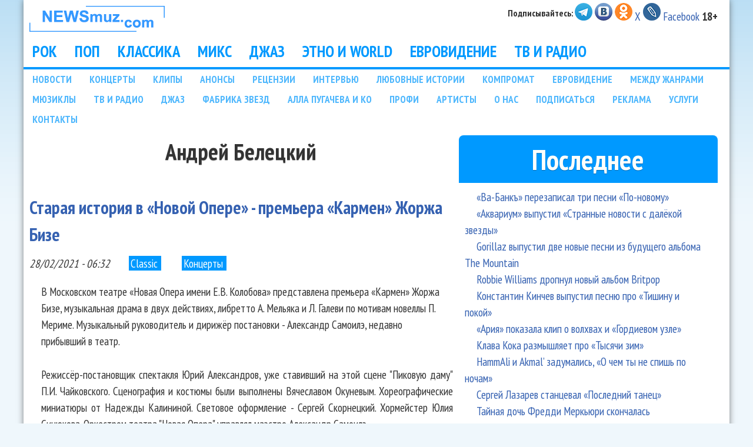

--- FILE ---
content_type: text/html; charset=utf-8
request_url: https://www.newsmuz.com/news/andrey-beleckiy
body_size: 16837
content:
<!DOCTYPE html>
<!--[if lt IE 7]><html class="lt-ie9 lt-ie8 lt-ie7" lang="ru" dir="ltr"><![endif]-->
<!--[if IE 7]><html class="lt-ie9 lt-ie8" lang="ru" dir="ltr"><![endif]-->
<!--[if IE 8]><html class="lt-ie9" lang="ru" dir="ltr"><![endif]-->
<!--[if gt IE 8]><!--><html lang="ru" dir="ltr"><!--<![endif]-->
<head>
<meta charset="utf-8" />
<link rel="shortcut icon" href="https://www.newsmuz.com/i/favicon.ico" type="image/vnd.microsoft.icon" />
<meta name="viewport" content="width=device-width, initial-scale=1" />
<meta name="MobileOptimized" content="width" />
<meta name="HandheldFriendly" content="true" />
<meta name="apple-mobile-web-app-capable" content="yes" />
<meta name="generator" content="Drupal 7 (https://www.drupal.org)" />
<link rel="canonical" href="https://www.newsmuz.com/news/andrey-beleckiy" />
<link rel="shortlink" href="https://www.newsmuz.com/taxonomy/term/2904" />
<meta property="og:site_name" content="Новости музыки и шоу бизнеса NEWSmuz.com" />
<meta property="og:type" content="article" />
<meta property="og:url" content="https://www.newsmuz.com/news/andrey-beleckiy" />
<meta property="og:title" content="Андрей Белецкий" />
<!-- SAPE RTB JS -->
<script
    async="async"
    src="https://cdn-rtb.sape.ru/rtb-b/js/405/2/130405.js"
    type="text/javascript">
</script>
<!-- SAPE RTB END -->
<script type="text/javascript" src="https://code.giraff.io/data/widget-newsmuzcom.js" async></script>
<title>Андрей Белецкий | Новости музыки и шоу бизнеса NEWSmuz.com</title>
<link type="text/css" rel="stylesheet" href="https://www.newsmuz.com/sites/default/files/css/css_xE-rWrJf-fncB6ztZfd2huxqgxu4WO-qwma6Xer30m4.css" media="all" />
<link type="text/css" rel="stylesheet" href="https://www.newsmuz.com/sites/default/files/css/css_TFMvm36qZWYUB9QWC9Dg17dObqbH0WbVFGmj7WwKxVQ.css" media="all" />
<link type="text/css" rel="stylesheet" href="https://www.newsmuz.com/sites/default/files/css/css_6dxETVkZ-Hpxuqn18FFNAll__uPG4B_c1uslY3x0KBI.css" media="all" />
<link type="text/css" rel="stylesheet" href="https://www.newsmuz.com/sites/default/files/css/css_rP5iJ-BWw4FVpOe_fVdjUyvLTPm1N_h8l6xOGKgf73Y.css" media="screen" />
<link type="text/css" rel="stylesheet" href="https://www.newsmuz.com/sites/default/files/css/css_A_Bjr1OZLaoOmBYs5cwXKsnbe13CMMH54erE7R4SHOM.css" media="all" />
<link type="text/css" rel="stylesheet" href="https://www.newsmuz.com/sites/default/files/css/css_VGQf2kLZQvENGpm2GhJw62TSDl8xsQwTRbJEI5HO_dQ.css" media="only screen" />
<link type="text/css" rel="stylesheet" href="https://www.newsmuz.com/sites/default/files/css/css_oqVnrqZfThSF_ULUZ2N24tMe9769cnbC5u-jVqAebDs.css" media="screen" />
<link type="text/css" rel="stylesheet" href="https://www.newsmuz.com/sites/default/files/css/css_4kjUfjTmybmbDrCvPS_ATL1zdeBbBpbjxuvbRfWRoj8.css" media="only screen" />
<link type="text/css" rel="stylesheet" href="//fonts.googleapis.com/css?family=PT+Sans+Narrow:400,700&amp;subset=cyrillic-ext" media="all" />

<!--[if lt IE 8]>
<link type="text/css" rel="stylesheet" href="https://www.newsmuz.com/sites/default/files/css/css_reur1-RX9x2uqDVEJYGn_wdONfl7b1-HQiSiY8o5w3U.css" media="screen" />
<![endif]-->
<script type="text/javascript" src="https://www.newsmuz.com/sites/default/files/js/js_YD9ro0PAqY25gGWrTki6TjRUG8TdokmmxjfqpNNfzVU.js"></script>
<script type="text/javascript" src="https://www.newsmuz.com/sites/default/files/js/js_5eyyqd1-Lx5w-gJAfeM7ZAxC5ESwa_zupyS80-93sUY.js"></script>
<script type="text/javascript" src="https://www.newsmuz.com/sites/default/files/js/js_5JlhunjPX2AcdUhxcgUP_7R-x_MNuoVnjJZu_Z8aAXc.js"></script>
<script type="text/javascript" src="https://www.newsmuz.com/sites/default/files/js/js_bOjt6zaGKW3Ql601Hup9iK7fIzn0qjAbJuy9e8DrGus.js"></script>
<script type="text/javascript">
<!--//--><![CDATA[//><!--
jQuery.extend(Drupal.settings, {"basePath":"\/","pathPrefix":"","setHasJsCookie":0,"ajaxPageState":{"theme":"pixture_reloaded","theme_token":"M9mOwWs5JV8HymrXy47asbf2qpnnEFVyvca7iQqHEA4","js":{"0":1,"misc\/jquery.js":1,"misc\/jquery-extend-3.4.0.js":1,"misc\/jquery-html-prefilter-3.5.0-backport.js":1,"misc\/jquery.once.js":1,"misc\/drupal.js":1,"sites\/all\/modules\/lazyloader\/jquery.lazyloader.js":1,"public:\/\/languages\/ru_clR_US1KdmQ9bfw7QCuwXBv9zWONCutC0Y8eDMmkylo.js":1,"sites\/all\/libraries\/colorbox\/jquery.colorbox-min.js":1,"sites\/all\/modules\/colorbox\/js\/colorbox.js":1,"sites\/all\/modules\/colorbox\/js\/colorbox_load.js":1,"sites\/all\/modules\/colorbox\/js\/colorbox_inline.js":1,"sites\/all\/libraries\/superfish\/sftouchscreen.js":1,"sites\/all\/libraries\/superfish\/jquery.hoverIntent.minified.js":1,"sites\/all\/libraries\/superfish\/sfsmallscreen.js":1,"sites\/all\/libraries\/superfish\/supposition.js":1,"sites\/all\/libraries\/superfish\/superfish.js":1,"sites\/all\/libraries\/superfish\/supersubs.js":1,"sites\/all\/modules\/superfish\/superfish.js":1,"sites\/all\/themes\/adaptivetheme\/at_core\/scripts\/scalefix.js":1},"css":{"modules\/system\/system.base.css":1,"modules\/system\/system.menus.css":1,"modules\/system\/system.messages.css":1,"modules\/system\/system.theme.css":1,"modules\/comment\/comment.css":1,"modules\/field\/theme\/field.css":1,"modules\/node\/node.css":1,"modules\/user\/user.css":1,"sites\/all\/modules\/views\/css\/views.css":1,"sites\/all\/modules\/lazyloader\/lazyloader.css":1,"sites\/all\/modules\/ckeditor\/css\/ckeditor.css":1,"sites\/all\/libraries\/colorbox\/example3\/colorbox.css":1,"sites\/all\/modules\/ctools\/css\/ctools.css":1,"sites\/all\/modules\/panels\/css\/panels.css":1,"modules\/taxonomy\/taxonomy.css":1,"sites\/all\/libraries\/superfish\/css\/superfish.css":1,"sites\/all\/libraries\/superfish\/style\/nm-home.css":1,"sites\/all\/libraries\/superfish\/style\/nm-sec.css":1,"sites\/all\/themes\/adaptivetheme\/at_core\/css\/at.settings.style.headings.css":1,"sites\/all\/themes\/adaptivetheme\/at_core\/css\/at.settings.style.image.css":1,"sites\/all\/themes\/adaptivetheme\/at_core\/css\/at.layout.css":1,"sites\/all\/themes\/pixture_reloaded\/color\/colors.css":1,"sites\/all\/themes\/pixture_reloaded\/css\/pixture_reloaded.css":1,"sites\/all\/themes\/pixture_reloaded\/css\/pixture_reloaded.settings.style.css":1,"public:\/\/adaptivetheme\/pixture_reloaded_files\/pixture_reloaded.responsive.layout.css":1,"public:\/\/adaptivetheme\/pixture_reloaded_files\/pixture_reloaded.fonts.css":1,"public:\/\/adaptivetheme\/pixture_reloaded_files\/pixture_reloaded.responsive.styles.css":1,"\/\/fonts.googleapis.com\/css?family=PT+Sans+Narrow:400,700\u0026subset=cyrillic-ext":1,"public:\/\/adaptivetheme\/pixture_reloaded_files\/pixture_reloaded.lt-ie8.layout.css":1}},"colorbox":{"transition":"elastic","speed":"350","opacity":"0.85","slideshow":true,"slideshowAuto":true,"slideshowSpeed":"4500","slideshowStart":"\u0421\u0442\u0430\u0440\u0442 \u0441\u043b\u0430\u0439\u0434\u0448\u043e\u0443","slideshowStop":"\u041e\u0441\u0442\u0430\u043d\u043e\u0432\u0438\u0442\u044c \u0441\u043b\u0430\u0439\u0434\u0448\u043e\u0443","current":"{current} \u0438\u0437 {total}","previous":"\u00ab \u041f\u0440\u0435\u0434.","next":"\u0421\u043b\u0435\u0434. \u00bb","close":"\u0417\u0430\u043a\u0440\u044b\u0442\u044c","overlayClose":true,"returnFocus":true,"maxWidth":"98%","maxHeight":"98%","initialWidth":"350","initialHeight":"350","fixed":true,"scrolling":true,"mobiledetect":true,"mobiledevicewidth":"480px","file_public_path":"\/sites\/default\/files","specificPagesDefaultValue":"admin*\nimagebrowser*\nimg_assist*\nimce*\nnode\/add\/*\nnode\/*\/edit\nprint\/*\nprintpdf\/*\nsystem\/ajax\nsystem\/ajax\/*"},"views":{"ajax_path":"\/views\/ajax","ajaxViews":{"views_dom_id:e087d9b4e7630f389c2e385e73b6b6f8":{"view_name":"last","view_display_id":"block","view_args":"","view_path":"taxonomy\/term\/2904","view_base_path":null,"view_dom_id":"e087d9b4e7630f389c2e385e73b6b6f8","pager_element":0},"views_dom_id:7d9a02b42e266969ff188da77f3805fc":{"view_name":"news_razd","view_display_id":"block","view_args":"2904","view_path":"taxonomy\/term\/2904","view_base_path":null,"view_dom_id":"7d9a02b42e266969ff188da77f3805fc","pager_element":0}}},"urlIsAjaxTrusted":{"\/views\/ajax":true},"superfish":[{"id":"1","sf":{"animation":{"opacity":"show","height":"show"},"speed":"\u0027fast\u0027","autoArrows":true,"dropShadows":true,"disableHI":false},"plugins":{"touchscreen":{"mode":"useragent_predefined"},"smallscreen":{"mode":"window_width","addSelected":true,"menuClasses":false,"hyperlinkClasses":false,"title":"\u0420\u0430\u0437\u0434\u0435\u043b\u044b"},"supposition":false,"bgiframe":false}},{"id":"2","sf":{"animation":{"opacity":"show","height":"show"},"speed":"\u0027fast\u0027","autoArrows":true,"dropShadows":true,"disableHI":false},"plugins":{"smallscreen":{"mode":"window_width","addSelected":false,"menuClasses":false,"hyperlinkClasses":false,"title":"\u041f\u043e\u0434\u0440\u0430\u0437\u0434\u0435\u043b\u044b"},"supposition":true,"bgiframe":false,"supersubs":{"minWidth":"12","maxWidth":"27","extraWidth":1}}}],"adaptivetheme":{"pixture_reloaded":{"layout_settings":{"bigscreen":"two-sidebars-right","tablet_landscape":"two-sidebars-right-stack","tablet_portrait":"one-col-stack","smalltouch_landscape":"one-col-stack","smalltouch_portrait":"one-col-stack"},"media_query_settings":{"bigscreen":"only screen and (min-width:1025px)","tablet_landscape":"only screen and (min-width:1023px) and (max-width:1024px)","tablet_portrait":"only screen and (min-width:1023px) and (max-width:1024px)","smalltouch_landscape":"@media only screen and (min-width:321px) and (max-width:1022px)","smalltouch_portrait":"@media only screen and (min-width:321px) and (max-width:1022px)"}}},"lazyloader":{"loadImageDelay":"50"}});
//--><!]]>
</script>
<!--[if lt IE 9]>
<script src="https://www.newsmuz.com/sites/all/themes/adaptivetheme/at_core/scripts/html5.js?t8b8vi"></script>
<script src="https://www.newsmuz.com/sites/all/themes/adaptivetheme/at_core/scripts/respond.js?t8b8vi"></script>
<![endif]-->

</head>
<body class="html not-front not-logged-in one-sidebar sidebar-first page-taxonomy page-taxonomy-term page-taxonomy-term- page-taxonomy-term-2904 site-name-hidden atr-7.x-3.x atv-7.x-3.1 lang-ru site-name-новости-музыки-и-шоу-бизнеса-newsmuzcom section-news color-scheme-custom pixture-reloaded bs-l bb-n mb-dd mbp-l rc-8">
  <div id="skip-link" class="nocontent">
    <a href="#main-content" class="element-invisible element-focusable">Перейти к основному содержанию</a>
  </div>
    <div class="texture-overlay">
  <div id="page" class="container page ssc-n ssw-n ssa-l sss-n btc-n btw-b bta-c bts-l ntc-n ntw-b nta-c nts-n ptc-n ptw-b pta-c pts-l">

    <header id="header" class="clearfix" role="banner">
      <div class="header-inner clearfix">

                  <!-- start: Branding -->
          <div id="branding" class="branding-elements clearfix">

                          <div id="logo">
                <a href="/"><img class="site-logo" data-src="https://www.newsmuz.com/i/top.gif" src="https://www.newsmuz.com/sites/all/modules/lazyloader/image_placeholder.gif" alt="Новости музыки и шоу бизнеса NEWSmuz.com" /><noscript><img class="site-logo" src="https://www.newsmuz.com/i/top.gif" alt="Новости музыки и шоу бизнеса NEWSmuz.com" /></noscript></a>              </div>
            
                          <!-- start: Site name and Slogan hgroup -->
              <div id="name-and-slogan" class="element-invisible h-group" id="name-and-slogan">

                                  <h1 id="site-name" class="element-invisible" id="site-name"><a href="/" title="Главная страница">Новости музыки и шоу бизнеса NEWSmuz.com</a></h1>
                
                
              </div><!-- /end #name-and-slogan -->
            
          </div><!-- /end #branding -->
        
        <div class="region region-header"><div class="region-inner clearfix"><div id="block-block-27" class="block block-block no-title odd first last block-count-1 block-region-header block-27" ><div class="block-inner clearfix">  
  
  <div class="block-content content"><noindex><b><sup>&nbsp;Подписывайтесь: </sup></b><a href="https://t.me/newsmuz"><img src="/i/2014/telegram.png"></a> <a href="https://vk.com/newsmuzcom"><img src="/i/2014/vk.png"></a> <a href="https://ok.ru/group/62380783370354"><img src="/i/2014/ok.png" alt="Одноклассники"></a>  <a href="https://x.com/newsmuz">X</a> <a href="https://newsmusic.livejournal.com"><img src="/i/2014/livejournal.png" alt="ЖЖ" border="0"></a> <a href="https://www.facebook.com/newsmuz">Facebook</a> </noindex> <b>18+</b> </div>
  </div></div></div></div>
      </div>

    </header> <!-- /header -->

    <div id="menu-bar" class="nav clearfix"><nav id="block-superfish-1" class="block block-superfish menu-wrapper menu-bar-wrapper clearfix odd first block-count-2 block-region-menu-bar block-1" >  
      <h2 class="element-invisible block-title">Main menu</h2>
  
  <ul id="superfish-1" class="menu sf-menu sf-main-menu sf-horizontal sf-style-nm-home sf-total-items-8 sf-parent-items-0 sf-single-items-8"><li id="menu-823-1" class="first odd sf-item-1 sf-depth-1 sf-no-children"><a href="/rock" title="Новости рока и рок-музыки" class="sf-depth-1">РОК</a></li><li id="menu-824-1" class="middle even sf-item-2 sf-depth-1 sf-no-children"><a href="/pop" title="Новости популярной музыки" class="sf-depth-1">ПОП</a></li><li id="menu-825-1" class="middle odd sf-item-3 sf-depth-1 sf-no-children"><a href="/classic" title="Новости классической музыки и академической музыки" class="sf-depth-1">КЛАССИКА</a></li><li id="menu-826-1" class="middle even sf-item-4 sf-depth-1 sf-no-children"><a href="/music" title="Микс из разных жанров. Новости" class="sf-depth-1">МИКС</a></li><li id="menu-827-1" class="middle odd sf-item-5 sf-depth-1 sf-no-children"><a href="/jazz" title="Новости джаза" class="sf-depth-1">ДЖАЗ</a></li><li id="menu-828-1" class="middle even sf-item-6 sf-depth-1 sf-no-children"><a href="/ethno-world" title="Новости этно и world музыки" class="sf-depth-1">ЭТНО И WORLD</a></li><li id="menu-829-1" class="middle odd sf-item-7 sf-depth-1 sf-no-children"><a href="/newsarchive_59_5.htm" title="Конкурс Евровидение" class="sf-depth-1">ЕВРОВИДЕНИЕ</a></li><li id="menu-830-1" class="last even sf-item-8 sf-depth-1 sf-no-children"><a href="/tv-radio" title="Новости ТВ и радио" class="sf-depth-1">ТВ И РАДИО</a></li></ul>
  </nav><nav id="block-superfish-2" class="block block-superfish menu-wrapper menu-bar-wrapper clearfix even last block-count-3 block-region-menu-bar block-2" >  
      <h2 class="element-invisible block-title">Подразделы</h2>
  
  <ul id="superfish-2" class="menu sf-menu sf-menu-sec-menu sf-horizontal sf-style-nm-sec sf-total-items-22 sf-parent-items-0 sf-single-items-22"><li id="menu-834-2" class="first odd sf-item-1 sf-depth-1 sf-no-children"><a href="/news" title="Новости шоу-бизнеса и музыки" class="sf-depth-1">НОВОСТИ</a></li><li id="menu-835-2" class="middle even sf-item-2 sf-depth-1 sf-no-children"><a href="/show" title="Репортажи с концертов" class="sf-depth-1">КОНЦЕРТЫ</a></li><li id="menu-836-2" class="middle odd sf-item-3 sf-depth-1 sf-no-children"><a href="/clip" title="Музыкальные клипы" class="sf-depth-1">КЛИПЫ</a></li><li id="menu-837-2" class="middle even sf-item-4 sf-depth-1 sf-no-children"><a href="/anonce" title="Анонсы музыки" class="sf-depth-1">АНОНСЫ</a></li><li id="menu-838-2" class="middle odd sf-item-5 sf-depth-1 sf-no-children"><a href="/reviews" title="Рецензии на альбомы" class="sf-depth-1">РЕЦЕНЗИИ</a></li><li id="menu-839-2" class="middle even sf-item-6 sf-depth-1 sf-no-children"><a href="/interview" title="Интервью" class="sf-depth-1">ИНТЕРВЬЮ</a></li><li id="menu-840-2" class="middle odd sf-item-7 sf-depth-1 sf-no-children"><a href="/lovestories" title="Любовные истории в шоу-бизнесе" class="sf-depth-1">ЛЮБОВНЫЕ ИСТОРИИ</a></li><li id="menu-841-2" class="middle even sf-item-8 sf-depth-1 sf-no-children"><a href="/compromat" title="Компромат в шоу-бизнесе" class="sf-depth-1">КОМПРОМАТ</a></li><li id="menu-13858-2" class="middle odd sf-item-9 sf-depth-1 sf-no-children"><a href="/newsarchive_59_5.htm" title="" class="sf-depth-1">ЕВРОВИДЕНИЕ</a></li><li id="menu-842-2" class="middle even sf-item-10 sf-depth-1 sf-no-children"><a href="/other" title="Музыка любых жанров" class="sf-depth-1">МЕЖДУ ЖАНРАМИ</a></li><li id="menu-843-2" class="middle odd sf-item-11 sf-depth-1 sf-no-children"><a href="/musical" title="Мюзиклы" class="sf-depth-1">МЮЗИКЛЫ</a></li><li id="menu-13857-2" class="middle even sf-item-12 sf-depth-1 sf-no-children"><a href="/tv-radio" title="" class="sf-depth-1">ТВ И РАДИО</a></li><li id="menu-13859-2" class="middle odd sf-item-13 sf-depth-1 sf-no-children"><a href="/jazz" title="" class="sf-depth-1">ДЖАЗ</a></li><li id="menu-844-2" class="middle even sf-item-14 sf-depth-1 sf-no-children"><a href="/fabrika-zvezd" title="Фабрика звезд" class="sf-depth-1">ФАБРИКА ЗВЕЗД</a></li><li id="menu-845-2" class="middle odd sf-item-15 sf-depth-1 sf-no-children"><a href="/alla-pugacheva" title="Алла Пугачева и Компания" class="sf-depth-1">АЛЛА ПУГАЧЕВА И КО</a></li><li id="menu-3013-2" class="middle even sf-item-16 sf-depth-1 sf-no-children"><a href="/profi" title="Профессиональные музыкальные новости" class="sf-depth-1">ПРОФИ</a></li><li id="menu-1238-2" class="middle odd sf-item-17 sf-depth-1 sf-no-children"><a href="/artist" title="Новости по артистам" class="sf-depth-1">АРТИСТЫ</a></li><li id="menu-1240-2" class="middle even sf-item-18 sf-depth-1 sf-no-children"><a href="/about" title="О NEWSmuz.com" class="sf-depth-1">О НАС</a></li><li id="menu-1239-2" class="middle odd sf-item-19 sf-depth-1 sf-no-children"><a href="/podpiska" title="Подписка на новости шоу-бизнеса" class="sf-depth-1">ПОДПИСАТЬСЯ</a></li><li id="menu-1241-2" class="middle even sf-item-20 sf-depth-1 sf-no-children"><a href="/reklama" title="Реклама на NEWSmuz.com" class="sf-depth-1">РЕКЛАМА</a></li><li id="menu-10672-2" class="middle odd sf-item-21 sf-depth-1 sf-no-children"><a href="/uslugi" title="" class="sf-depth-1">УСЛУГИ</a></li><li id="menu-1249-2" class="last even sf-item-22 sf-depth-1 sf-no-children"><a href="/contacts" title="Контакты" class="sf-depth-1">КОНТАКТЫ</a></li></ul>
  </nav></div>
    <!-- Messages and Help -->
        
    <!-- Breadcrumbs -->
    
    
    <!-- Three column 3x33 Gpanel -->
    
    <div id="columns">
      <div class="columns-inner clearfix">

        <div id="content-column">
          <div class="content-inner">

            
            <section id="main-content" role="main">

                                            <header id="main-content-header" class="clearfix">

                                      <h1 id="page-title">Андрей Белецкий</h1>
                  
                  
                </header>
                                                          <div id="content">
                  <div id="block-block-41" class="block block-block no-title odd first last block-count-4 block-region-content block-41" >  
  
  <!-- SAPE RTB DIV 600x340 -->
<div id="SRTB_734547"></div>
<!-- SAPE RTB END -->
  </div><div class="term-listing-heading"></div><div class="view view-full view-id-full view-display-id-block view-dom-id-92b2055cc98e0a391c2439e6018ab416">
        
  
  
      <div class="view-content">
        <div class="views-row views-row-1 views-row-odd views-row-first views-row-last">
      
  <div class="views-field views-field-title-1">        <h2 class="field-content"><a href="/news/classic-mix/staraya-istoriya-v-novoy-opere-premera-karmen-zhorzha-bize-46038">Старая история в «Новой Опере» - премьера «Кармен» Жоржа Бизе</a></h2>  </div>  
  <span class="views-field views-field-created">        <em class="field-content">28/02/2021 - 06:32</em>  </span>      &nbsp;  
  <span class="views-field views-field-field-razdel-news">        <span class="field-content"><a href="/classic">Classic</a></span>  </span>      &nbsp;  
  <span class="views-field views-field-field-podrazdel">        <span class="field-content"><a href="/show">Концерты</a></span>  </span>  
  <div class="views-field views-field-field-teaser">        <div class="field-content">В Московском театре «Новая Опера имени Е.В. Колобова» представлена премьера «Кармен» Жоржа Бизе, музыкальная драма в двух действиях, либретто А. Мельяка и Л. Галеви по мотивам новеллы П. Мериме. Музыкальный руководитель и дирижёр постановки - Александр Самоилэ, недавно прибывший в театр.</div>  </div>  
  <div class="views-field views-field-body">        <div class="field-content"><p>Режиссёр-постановщик спектакля Юрий Александров, уже ставивший на этой сцене "Пиковую даму" П.И. Чайковского. Сценография и костюмы были выполнены Вячеславом Окуневым. Хореографические миниатюры от Надежды Калининой. Световое оформление - Сергей Скорнецкий. Хормейстер Юлия Синюкова. Оркестром театра "Новая Опера" управлял маэстро Александр Самоилэ.

<p><DIV class=box_foto align=center><a href="https://showbi.ru/upload/2021/02/28/20210228162934-373a59e4.jpg" class="colorbox-load" title="Александр Самоилэ"><img src="https://showbi.ru/upload/2021/02/28/20210228162934-373a59e4.jpg" alt="Александр Самоилэ"></a><BR><STRONG>Александр Самоилэ</STRONG></DIV>

<p>Премьере предшествовала пиар-кампания в СМИ, которой активно пользовался маэстро Александр Самоилэ, пытаясь расставить значимые акценты в предстоящем спектакле. Из публикаций маэстро мы узнали, что эта постановка "Кармен" для него уже седьмая или восьмая, и просто дирижировать ему неинтересно. По словам маэстро, свою сверхзадачу он видит в совмещении Испании с Францией. Нам, зрителям, такого рода приём известен из практики в русской культуре: смешение французского с нижегородским.

<p><DIV class=box_foto align=center><a href="https://showbi.ru/upload/2021/02/28/20210228162941-26a3fea4.jpg" class="colorbox-load" title="«Кармен»"><img src="https://showbi.ru/upload/2021/02/28/20210228162941-26a3fea4.jpg" alt="«Кармен»"></a><BR><STRONG>«Кармен»</STRONG></DIV>
<p>Далее маэстро Александр Самоилэ поясняет, что Жорж Бизе - француз, и в его музыке присутствует всё это изящество, charmant ("очаровательно"). При этом, продолжает маэстро, сама Кармен - не просто испанка, а и цыганка. Это же, утверждает маэстро, коррида и бушующие со страшной силой эмоции! И все эти инфернальные, буйные, кровожадные порывы гораздо ближе человеческой психологии, по мнению маэстро.  Публика, по словам маэстро, конечно, очень любит  красное: кровь, ревность, убийства. Свою сверхзадачу маэстро определил как взгляд на Испанию через призму композитора-француза. Сохранить французскую сдержанную страсть в испанской трагедии - вот наша задача, - заключил маэстро Александр Самоилэ.

<p><DIV class=box_foto align=center><a href="https://showbi.ru/upload/2021/02/28/20210228162933-171854ef.jpg" class="colorbox-load" title="Кармен (Анастасия Лепешинская)"><img src="https://showbi.ru/upload/2021/02/28/20210228162933-171854ef.jpg" alt="Кармен (Анастасия Лепешинская)"></a><BR><STRONG>Кармен (Анастасия Лепешинская)</STRONG></DIV>
<p>Режиссёр-постановщик Юрий Александров определил свою творческую задачу как новое прочтение, переосмысление извечных проблем. Меня всегда интересует, говорит он, что у человека внутри. Новую постановку маэстро определил как спектакль-сюиту о любви и смерти. Раскрытию этих смыслов подчинены пластические и танцевальные эпизоды, а также декорации великого и неповторимого Гауди, добавил маэстро.

<p><DIV class=box_foto align=center><a href="https://showbi.ru/upload/2021/02/28/20210228162940-c42bf87b.jpg" class="colorbox-load" title="Кармен (Анастасия Лепешинская), Хозе (Михаил Губский)"><img src="https://showbi.ru/upload/2021/02/28/20210228162940-c42bf87b.jpg" alt="Кармен (Анастасия Лепешинская), Хозе (Михаил Губский)"></a><BR><STRONG>Кармен (Анастасия Лепешинская), Хозе (Михаил Губский)</STRONG></DIV>
<p>Творческий замысел предстояло воплотить на сцене артистам театра "Новая Опера имени Е.В. Колобова". В титульной партии Кармен предстала сопрано Анастасия Лепешинская. Её героиня, дерзкая, вероломная, беспощадная, холодная, не вызывает эмоций сочувствия, сострадания, восхищения, хотя и собой хороша, и танцует прекрасно, и голос, меццо-сопрано красивого, бархатного тембра. Как говорит Юрий Александров, Кармен - бандерша, ... хищница, вышедшая на охоту. ... Взаимоотношения Хозе и Кармен, которые часто называют красивым словом "страсть", грубы, циничны и предсказуемы, со слов маэстро. Такой предстала Кармен на сцене театра "Новая Опера" в исполнении Анастасии Лепешинской.

<p><DIV class=box_foto align=center><a href="https://showbi.ru/upload/2021/02/28/20210228162937-09821bfc.jpg" class="colorbox-load" title="Кармен (Анастасия Лепешинская), Эскамильо (Анджей Белецкий)"><img src="https://showbi.ru/upload/2021/02/28/20210228162937-09821bfc.jpg" alt="Кармен (Анастасия Лепешинская), Эскамильо (Анджей Белецкий)"></a><BR><STRONG>Кармен (Анастасия Лепешинская), Эскамильо (Анджей Белецкий)</STRONG></DIV>
<p>Кто будет противовесом Кармен? Может, Микаэла? Эту партию исполнила сопрано Екатерина Петрова, став "светлым лучом в тёмном царстве" бандитского дна, в которое угодил несчастный, наивный, набожный Хозе. Их встреча, как утверждает режиссёр-постановщик Юрий Александров, нужна была композитору, чтобы противопоставить чистоту и невинность этой прелестной девочки - Кармен и её окружению. 

<p><DIV class=box_foto align=center><a href="https://showbi.ru/upload/2021/02/28/20210228162935-df6d719b.jpg" class="colorbox-load" title="Микаэла (Екатерина Петрова)"><img src="https://showbi.ru/upload/2021/02/28/20210228162935-df6d719b.jpg" alt="Микаэла (Екатерина Петрова)"></a><BR><STRONG>Микаэла (Екатерина Петрова)</STRONG></DIV>
<p>Исполнение партии Микаэлы сопрано Екатериной Петровой расширило рамки, очерченные режиссёром-постановщиком. Так, во втором действии в стане контрабандистов появляется Микаэла, чтобы спасти Хозе. В её страстном монологе звучат слова, обращённые к Богу: "Боже милосердный, помилуй и от беды спаси его".  Героине трудно свой страх побороть, но она полна решимости всё преодолеть. "Молю, дай силы мне, Господь!", - поёт Микаэла. И далее - "Боже милосердный, помилуй и от беды спаси его, молю тебя, Боже мой! ...Я молю тебя, Бог мой!" Это моление о спасении Хозе произвело глубокое впечатление, покорив публику искренностью и достоверностью чувства. Вся сцена живо напомнила библейскую историю в Гефсиманском саду, именуемую во Всемирной истории "Моление о чаше". Смысловой и эмоциональный эпицентр оперы на этот раз был здесь! Конец арии зал встретил абсолютной, ничем не колебимой тишиной. Такое бывает, но очень редко. И только потом последовал мощный взрыв аплодисментов.
<p><DIV class=box_foto align=center><a href="https://showbi.ru/upload/2021/02/28/20210228162942-796468f4.jpg" class="colorbox-load" title="Кармен и Хозе"><img src="https://showbi.ru/upload/2021/02/28/20210228162942-796468f4.jpg" alt="Кармен и Хозе"></a><BR><STRONG>Кармен и Хозе</STRONG></DIV>
<p>Мужские партии, а это Хозе - Михаил Губский и Эскамильо - Андрей Белецкий, были исполнены вполне достойно и соответствовали характерам исполняемых персонажей. В конце оперы несчастный облик Хозе вызывал чувство сострадания и даже больше, чем убиенная Кармен.

<p><DIV class=box_foto align=center><a href="https://showbi.ru/upload/2021/02/28/20210228162942-8f7c8999.jpg" class="colorbox-load" title="Хозе и Эскамильо"><img src="https://showbi.ru/upload/2021/02/28/20210228162942-8f7c8999.jpg" alt="Хозе и Эскамильо"></a><BR><STRONG>Хозе и Эскамильо</STRONG></DIV>
<p>В массовых сценах, по достоверным сведениям, одновременно участвовало до 60 человек, что создавало впечатление перенаселённости скромного сценического пространства.

<p><DIV class=box_foto align=center><a href="https://showbi.ru/upload/2021/02/28/20210228162936-26660cee.jpg" class="colorbox-load" title="«Кармен»"><img src="https://showbi.ru/upload/2021/02/28/20210228162936-26660cee.jpg" alt="«Кармен»"></a><BR><STRONG>«Кармен»</STRONG></DIV>
<p>Костюмы не сочетались с изысканным стилем декораций Антонио Гауди. Пожалуй, только балетная пара, ОН и ОНА, гармонично вписывались в это пространство.

<p><DIV class=box_foto align=center><a href="https://showbi.ru/upload/2021/02/28/20210228162939-343d9836.jpg" class="colorbox-load" title="ОН и ОНА"><img src="https://showbi.ru/upload/2021/02/28/20210228162939-343d9836.jpg" alt="ОН и ОНА"></a><BR><STRONG>ОН и ОНА</STRONG></DIV>
<p>Таким предстал переосмысленный спектакль, опера "Кармен" Жоржа Бизе на сцене театра "Новая Опера имени Е.В. Колобова".
<p><b>Людмила КРАСНОВА</b>
  
 

   




 
  


</div>  </div>  
  <div class="views-field views-field-field-tags">    <span class="views-label views-label-field-tags">Быстрый поиск: </span>    <div class="field-content"><a href="/news/lyudmila-krasnova">Людмила Краснова</a>, <a href="/news/novaya-opera">Новая опера</a>, <a href="/news/ekaterina-petrova">Екатерина Петрова</a>, <a href="/news/mihail-gubskiy">Михаил Губский</a>, <a href="/news/andrey-beleckiy" class="active">Андрей Белецкий</a></div>  </div>  </div>
    </div>
  
  
  
  
  
  
</div>                </div>
              

              <!-- Feed icons (RSS, Atom icons etc -->
              
            </section> <!-- /main-content -->

            
          </div>
        </div> <!-- /content-column -->

        <div class="region region-sidebar-first sidebar"><div class="region-inner clearfix"><section id="block-views-last-block" class="block block-views odd first block-count-5 block-region-sidebar-first block-last-block" ><div class="block-inner clearfix">  
      <h2 class="block-title">Последнее</h2>
  
  <div class="block-content content"><div class="view view-last view-id-last view-display-id-block view-dom-id-e087d9b4e7630f389c2e385e73b6b6f8">
        
  
  
      <div class="view-content">
        <div class="views-row views-row-1 views-row-odd views-row-first">
      
  <span class="views-field views-field-title">        <span class="field-content news-list"><a href="/news/rock/va-bank-perezapisal-tri-pesni-po-novomu-51477">«Ва-Банкъ» перезаписал три песни «По-новому»</a></span>  </span>  </div>
  <div class="views-row views-row-2 views-row-even">
      
  <span class="views-field views-field-title">        <span class="field-content news-list"><a href="/news/rock/akvarium-vypustil-strannye-novosti-s-dalyokoy-zvezdy-51474">«Аквариум» выпустил «Странные новости с далёкой звезды»</a></span>  </span>  </div>
  <div class="views-row views-row-3 views-row-odd">
      
  <span class="views-field views-field-title">        <span class="field-content news-list"><a href="/news/pop/gorillaz-vypustil-dve-novye-pesni-iz-budushchego-alboma-mountain-51473">Gorillaz выпустил две новые песни из будущего альбома The Mountain</a></span>  </span>  </div>
  <div class="views-row views-row-4 views-row-even">
      
  <span class="views-field views-field-title">        <span class="field-content news-list"><a href="/news/pop/robbie-williams-dropnul-novyy-albom-britpop-51472">Robbie Williams дропнул новый альбом Britpop</a></span>  </span>  </div>
  <div class="views-row views-row-5 views-row-odd">
      
  <span class="views-field views-field-title">        <span class="field-content news-list"><a href="/news/rock/konstantin-kinchev-vypustil-pesnyu-pro-tishinu-i-pokoy-51471">Константин Кинчев выпустил песню про «Тишину и покой»</a></span>  </span>  </div>
  <div class="views-row views-row-6 views-row-even">
      
  <span class="views-field views-field-title">        <span class="field-content news-list"><a href="/news/rock/ariya-pokazala-klip-o-volhvah-i-gordievom-uzle-51470">«Ария» показала клип о волхвах и «Гордиевом узле»</a></span>  </span>  </div>
  <div class="views-row views-row-7 views-row-odd">
      
  <span class="views-field views-field-title">        <span class="field-content news-list"><a href="/news/pop/klava-koka-razmyshlyaet-pro-tysyachi-zim-51469">Клава Кока размышляет про «Тысячи зим»</a></span>  </span>  </div>
  <div class="views-row views-row-8 views-row-even">
      
  <span class="views-field views-field-title">        <span class="field-content news-list"><a href="/news/pop/hammali-i-akmal-zadumalis-o-chem-ty-ne-spish-po-nocham-51468">HammAli и Akmal’ задумались, «О чем ты не спишь по ночам»</a></span>  </span>  </div>
  <div class="views-row views-row-9 views-row-odd">
      
  <span class="views-field views-field-title">        <span class="field-content news-list"><a href="/news/pop/sergey-lazarev-stanceval-posledniy-tanec-51466">Сергей Лазарев станцевал «Последний танец»</a></span>  </span>  </div>
  <div class="views-row views-row-10 views-row-even">
      
  <span class="views-field views-field-title">        <span class="field-content news-list"><a href="/news/rock/taynaya-doch-freddi-merkyuri-skonchalas-51465">Тайная дочь Фредди Меркьюри скончалась</a></span>  </span>  </div>
  <div class="views-row views-row-11 views-row-odd">
      
  <span class="views-field views-field-title">        <span class="field-content news-list"><a href="/news/pop/rossiyane-na-novyy-god-slushali-bastu-zivert-i-dmitrienko-51464">Россияне на Новый год слушали Басту, Zivert и Дмитриенко</a></span>  </span>  </div>
  <div class="views-row views-row-12 views-row-even">
      
  <span class="views-field views-field-title">        <span class="field-content news-list"><a href="/news/pop/jony-prodal-vse-eksponaty-svoey-vystavke-i-otdal-dengi-fondu-habenskogo-51463">Jony продал все экспонаты своей выставке, и отдал деньги фонду Хабенского</a></span>  </span>  </div>
  <div class="views-row views-row-13 views-row-odd">
      
  <span class="views-field views-field-title">        <span class="field-content news-list"><a href="/news/rock/sting-vyplatil-800-tys-muzykantam-police-no-hotyat-eshche-51462">Sting выплатил $800 тыс музыкантам The Police, но они хотят еще</a></span>  </span>  </div>
  <div class="views-row views-row-14 views-row-even">
      
  <span class="views-field views-field-title">        <span class="field-content news-list"><a href="/news/rock/sebastyan-bah-nastaivaet-na-tom-chto-ego-priglashali-pet-v-motley-crue-51461">Себастьян Бах настаивает на том, что его приглашали петь в Motley Crue</a></span>  </span>  </div>
  <div class="views-row views-row-15 views-row-odd">
      
  <span class="views-field views-field-title">        <span class="field-content news-list"><a href="/news/pop/bts-obyavila-o-grandioznom-mirovom-ture-51460">BTS объявила о грандиозном мировом туре</a></span>  </span>  </div>
  <div class="views-row views-row-16 views-row-even">
      
  <span class="views-field views-field-title">        <span class="field-content news-list"><a href="/news/mix/bandcamp-zapretil-zagruzku-muzyki-ot-ii-51459">Bandcamp запретил загрузку музыки от ИИ</a></span>  </span>  </div>
  <div class="views-row views-row-17 views-row-odd">
      
  <span class="views-field views-field-title">        <span class="field-content news-list"><a href="/news/pop/seville-i-lyriq-pozdravili-radio-enerdzhi-s-obnovleniem-51456">Seville и Lyriq поздравили Радио Энерджи с обновлением</a></span>  </span>  </div>
  <div class="views-row views-row-18 views-row-even">
      
  <span class="views-field views-field-title">        <span class="field-content news-list"><a href="/news/mix/bolshinstvo-molodyh-lyudey-slushayut-muzyku-sozdannuyu-ii-51455">Большинство молодых людей слушают музыку, созданную ИИ</a></span>  </span>  </div>
  <div class="views-row views-row-19 views-row-odd">
      
  <span class="views-field views-field-title">        <span class="field-content news-list"><a href="/news/rock/ddt-perevypustil-albom-aktrisa-vesna-51454">ДДТ перевыпустил альбом «Актриса Весна»</a></span>  </span>  </div>
  <div class="views-row views-row-20 views-row-even views-row-last">
      
  <span class="views-field views-field-title">        <span class="field-content news-list"><a href="/news/pop/hulio-iglesiasa-obvinili-v-domogatelstvah-51453">Хулио Иглесиаса обвинили в домогательствах</a></span>  </span>  </div>
    </div>
  
  
  
  
  
  
</div></div>
  </div></section><section id="block-views-news-razd-block" class="block block-views even last block-count-6 block-region-sidebar-first block-news-razd-block" ><div class="block-inner clearfix">  
      <h2 class="block-title">Новое</h2>
  
  <div class="block-content content"><div class="view view-news-razd view-id-news_razd view-display-id-block view-dom-id-7d9a02b42e266969ff188da77f3805fc">
        
  
  
      <div class="view-content">
      <table  class="views-table cols-0">
       <tbody>
          <tr  class="odd views-row-first views-row-last">
                  <td  class="views-field views-field-field-news-image-prev news-image-prev">
            <a href="/news/classic-mix/staraya-istoriya-v-novoy-opere-premera-karmen-zhorzha-bize-46038"><img class="image-style-none" data-src="https://www.newsmuz.com/sites/default/files/_prev/articlecat_icons/newopera.jpg" src="https://www.newsmuz.com/sites/all/modules/lazyloader/image_placeholder.gif" width="60" height="80" alt="" /><noscript><img class="image-style-none" src="https://www.newsmuz.com/sites/default/files/_prev/articlecat_icons/newopera.jpg" width="60" height="80" alt="" /></noscript></a>          </td>
                  <td  class="views-field views-field-title news-list">
            <a href="/news/classic-mix/staraya-istoriya-v-novoy-opere-premera-karmen-zhorzha-bize-46038">Старая история в «Новой Опере» - премьера «Кармен» Жоржа Бизе</a>          </td>
              </tr>
      </tbody>
</table>
    </div>
  
  
  
  
  
  
</div></div>
  </div></section></div></div>        
      </div>
    </div> <!-- /columns -->

    
    <!-- four-4x25 Gpanel -->
          <div class="at-panel gpanel panel-display four-4x25 clearfix">
        <div class="panel-row row-1 clearfix">
                    <div class="region region-four-second"><div class="region-inner clearfix"><section id="block-views-blogi-block" class="block block-views odd first block-count-7 block-region-four-second block-blogi-block" ><div class="block-inner clearfix">  
      <h2 class="block-title">Блоги</h2>
  
  <div class="block-content content"><div class="view view-blogi view-id-blogi view-display-id-block view-dom-id-f1fce52635bcbf7e0f9123092287a72e">
        
  
  
      <div class="view-content">
      <table  class="views-table cols-0">
       <tbody>
          <tr  class="odd views-row-first">
                  <td  class="views-field views-field-title">
            <a href="/content/alexard/izvestnye-inostrannye-gruppy-obyavili-o-vozvrashchenii-v-rossiyu-v-2026-godu-51427">Известные иностранные группы объявили о...</a> <em><em class="placeholder">2 недели 4 дня</em> назад</em> <em><span class="username" rel="author">alexard</span></em>          </td>
                  <td  class="views-field views-field-field-avatar views-align-right">
            <a href="/users/alexard"><img class="image-style-thumbnail" data-src="https://www.newsmuz.com/sites/default/files/styles/thumbnail/public/avatar/users/2017/13837/7qgvohhh6ru.jpg?itok=b1IlzP-B" src="https://www.newsmuz.com/sites/all/modules/lazyloader/image_placeholder.gif" width="100" height="100" alt="" /><noscript><img class="image-style-thumbnail" src="https://www.newsmuz.com/sites/default/files/styles/thumbnail/public/avatar/users/2017/13837/7qgvohhh6ru.jpg?itok=b1IlzP-B" width="100" height="100" alt="" /></noscript></a>          </td>
              </tr>
          <tr  class="even">
                  <td  class="views-field views-field-title">
            <a href="/content/alexard/vboc-predstavili-novyy-singl-51426">V.B.O.C. представили новый сингл</a> <em><em class="placeholder">2 недели 5 дней</em> назад</em> <em><span class="username" rel="author">alexard</span></em>          </td>
                  <td  class="views-field views-field-field-avatar views-align-right">
            <a href="/users/alexard"><img class="image-style-thumbnail" data-src="https://www.newsmuz.com/sites/default/files/styles/thumbnail/public/avatar/users/2017/13837/7qgvohhh6ru.jpg?itok=b1IlzP-B" src="https://www.newsmuz.com/sites/all/modules/lazyloader/image_placeholder.gif" width="100" height="100" alt="" /><noscript><img class="image-style-thumbnail" src="https://www.newsmuz.com/sites/default/files/styles/thumbnail/public/avatar/users/2017/13837/7qgvohhh6ru.jpg?itok=b1IlzP-B" width="100" height="100" alt="" /></noscript></a>          </td>
              </tr>
          <tr  class="odd">
                  <td  class="views-field views-field-title">
            <a href="/content/alexard/age-rage-predstavili-cover-albom-51400">Age of Rage представили Cover-альбом</a> <em><em class="placeholder">3 недели 3 дня</em> назад</em> <em><span class="username" rel="author">alexard</span></em>          </td>
                  <td  class="views-field views-field-field-avatar views-align-right">
            <a href="/users/alexard"><img class="image-style-thumbnail" data-src="https://www.newsmuz.com/sites/default/files/styles/thumbnail/public/avatar/users/2017/13837/7qgvohhh6ru.jpg?itok=b1IlzP-B" src="https://www.newsmuz.com/sites/all/modules/lazyloader/image_placeholder.gif" width="100" height="100" alt="" /><noscript><img class="image-style-thumbnail" src="https://www.newsmuz.com/sites/default/files/styles/thumbnail/public/avatar/users/2017/13837/7qgvohhh6ru.jpg?itok=b1IlzP-B" width="100" height="100" alt="" /></noscript></a>          </td>
              </tr>
          <tr  class="even">
                  <td  class="views-field views-field-title">
            <a href="/content/alexard/i-lay-dying-obyavili-o-vozvrashchenii-v-rossiyu-51367">AS I LAY DYING объявили о возвращении в...</a> <em><em class="placeholder">1 месяц 4 дня</em> назад</em> <em><span class="username" rel="author">alexard</span></em>          </td>
                  <td  class="views-field views-field-field-avatar views-align-right">
            <a href="/users/alexard"><img class="image-style-thumbnail" data-src="https://www.newsmuz.com/sites/default/files/styles/thumbnail/public/avatar/users/2017/13837/7qgvohhh6ru.jpg?itok=b1IlzP-B" src="https://www.newsmuz.com/sites/all/modules/lazyloader/image_placeholder.gif" width="100" height="100" alt="" /><noscript><img class="image-style-thumbnail" src="https://www.newsmuz.com/sites/default/files/styles/thumbnail/public/avatar/users/2017/13837/7qgvohhh6ru.jpg?itok=b1IlzP-B" width="100" height="100" alt="" /></noscript></a>          </td>
              </tr>
          <tr  class="odd views-row-last">
                  <td  class="views-field views-field-title">
            <a href="/content/alexard/kaaper-anonsirovali-vyhod-novogo-alboma-singlom-amenhotep-51366">KA’APER анонсировали выход нового...</a> <em><em class="placeholder">1 месяц 4 дня</em> назад</em> <em><span class="username" rel="author">alexard</span></em>          </td>
                  <td  class="views-field views-field-field-avatar views-align-right">
            <a href="/users/alexard"><img class="image-style-thumbnail" data-src="https://www.newsmuz.com/sites/default/files/styles/thumbnail/public/avatar/users/2017/13837/7qgvohhh6ru.jpg?itok=b1IlzP-B" src="https://www.newsmuz.com/sites/all/modules/lazyloader/image_placeholder.gif" width="100" height="100" alt="" /><noscript><img class="image-style-thumbnail" src="https://www.newsmuz.com/sites/default/files/styles/thumbnail/public/avatar/users/2017/13837/7qgvohhh6ru.jpg?itok=b1IlzP-B" width="100" height="100" alt="" /></noscript></a>          </td>
              </tr>
      </tbody>
</table>
    </div>
  
  
  
      
<div class="more-link">
  <a href="/content">
    ещё  </a>
</div>
  
  
  
</div></div>
  </div></section><div id="block-block-21" class="block block-block no-title even last block-count-8 block-region-four-second block-21" ><div class="block-inner clearfix">  
  
  <div class="block-content content"><script type="text/javascript">
<!--
var _acic={dataProvider:10};(function(){var e=document.createElement("script");e.type="text/javascript";e.async=true;e.src="https://www.acint.net/aci.js";var t=document.getElementsByTagName("script")[0];t.parentNode.insertBefore(e,t)})()
//-->
</script></div>
  </div></div></div></div>        </div>
        <div class="panel-row row-2 clearfix">
          <div class="region region-four-third"><div class="region-inner clearfix"><section id="block-block-34" class="block block-block odd first block-count-9 block-region-four-third block-34" ><div class="block-inner clearfix">  
      <h2 class="block-title">Поиск</h2>
  
  <div class="block-content content"><div class="ya-site-form ya-site-form_inited_no" onclick="return {'action':'https://newsmuz.com/searchy','arrow':false,'bg':'transparent','fontsize':20,'fg':'#000000','language':'ru','logo':'rb','publicname':'Поиск по newsmuz.com','suggest':true,'target':'_blank','tld':'ru','type':3,'usebigdictionary':true,'searchid':2271355,'input_fg':'#000000','input_bg':'#ffffff','input_fontStyle':'normal','input_fontWeight':'normal','input_placeholder':'Поиск...','input_placeholderColor':'#000000','input_borderColor':'#3399ff'}"><form action="https://yandex.ru/search/site/" method="get" target="_blank"><input type="hidden" name="searchid" value="2271355"/><input type="hidden" name="l10n" value="ru"/><input type="hidden" name="reqenc" value="utf-8"/><input type="search" name="text" value=""/><input type="submit" value="Найти"/></form></div><style type="text/css">.ya-page_js_yes .ya-site-form_inited_no { display: none; }</style><script type="text/javascript">(function(w,d,c){var s=d.createElement('script'),h=d.getElementsByTagName('script')[0],e=d.documentElement;if((' '+e.className+' ').indexOf(' ya-page_js_yes ')===-1){e.className+=' ya-page_js_yes';}s.type='text/javascript';s.async=true;s.charset='utf-8';s.src=(d.location.protocol==='https:'?'https:':'http:')+'//site.yandex.net/v2.0/js/all.js';h.parentNode.insertBefore(s,h);(w[c]||(w[c]=[])).push(function(){Ya.Site.Form.init()})})(window,document,'yandex_site_callbacks');</script></div>
  </div></section><section id="block-views-blog-block" class="block block-views even last block-count-10 block-region-four-third block-blog-block" ><div class="block-inner clearfix">  
      <h2 class="block-title">Интересное</h2>
  
  <div class="block-content content"><div class="view view-blog view-id-blog view-display-id-block view-dom-id-dff3e5ab34baa3ba9fd0f0e079eb4977">
        
  
  
      <div class="view-content">
      <div class="item-list">    <ul>          <li class="views-row views-row-1 views-row-odd views-row-first">  
  <div class="views-field views-field-title">        <span class="field-content"><a href="/mnews/2026/bruno-mars-shutit-na-temu-kazino-vrode-klub-vulkan-24-51458">Бруно Марс шутит на тему казино вроде &quot;Клуб Вулкан 24&quot; </a></span>  </div></li>
          <li class="views-row views-row-2 views-row-even">  
  <div class="views-field views-field-title">        <span class="field-content"><a href="/mnews/2026/kak-mirovye-zvezdy-polyubili-sushi-51451">Как мировые звезды полюбили суши?</a></span>  </div></li>
          <li class="views-row views-row-3 views-row-odd">  
  <div class="views-field views-field-title">        <span class="field-content"><a href="/mnews/2026/kak-iskat-afishu-russkoyazychnyh-meropriyatiy-v-ssha-51432">Как искать афишу русскоязычных концертов в США</a></span>  </div></li>
          <li class="views-row views-row-4 views-row-even">  
  <div class="views-field views-field-title">        <span class="field-content"><a href="/mnews/2025/vanya-dmitrienko-artist-goda-po-versii-servisa-yandeks-muzyka-51348">Ваня Дмитриенко – артист года по версии сервиса «Яндекс Музыка»</a></span>  </div></li>
          <li class="views-row views-row-5 views-row-odd views-row-last">  
  <div class="views-field views-field-title">        <span class="field-content"><a href="/mnews/2025/innovacii-v-organizacii-meropriyatiy-v-2025-godu-51344">Инновации в организации мероприятий в 2025 году</a></span>  </div></li>
      </ul></div>    </div>
  
  
  
      
<div class="more-link">
  <a href="/mnews">
    все  </a>
</div>
  
  
  
</div></div>
  </div></section></div></div>          <div class="region region-four-fourth"><div class="region-inner clearfix"><section id="block-block-4" class="block block-block odd first last block-count-11 block-region-four-fourth block-4" ><div class="block-inner clearfix">  
      <h2 class="block-title">О нас</h2>
  
  <div class="block-content content">Новости музыки и шоу-бизнес сегодня - главная сфера интересов издания 
			<a href="http://newsmuz.com">&quot;Новости музыки и шоу-бизнеса NEWSmuz.com</a>  (экс - NEWSmusic.ru). 
			Последние новости музыки и шоу бизнеса обновляются круглосуточно. Российский шоу-бизнес 
			и артисты шоу-бизнеса - вы можете читать новости шоу-бизнеса России сегодня на сайте. Сообщить о новостях сегодня - наша работа.
		<p align="right">
									
<img src="/i/more.gif" hspace="5" border="0" class="absmiddle" width="16" height="12" /><a href="/about">подробнее</a> 
			о &quot;Новостях шоу-бизнеса&quot;
<br><img src="/i/more.gif" hspace="5" border="0" class="absmiddle" width="16" height="12" /><a href="/mnews">Мировые новости</a>
<br><img src="/i/more.gif" hspace="5" border="0" class="absmiddle" width="16" height="12" /><a href="/part">Новости партнеров</a></div>
  </div></section></div></div>        </div>
      </div>
    
          <footer id="footer" role="contentinfo">
        <div id="footer-inner" class="clearfix">
          <div class="region region-footer"><div class="region-inner clearfix"><div id="block-block-2" class="block block-block no-title odd first block-count-12 block-region-footer block-2" ><div class="block-inner clearfix">  
  
  <div class="block-content content"><noindex>
<!--LiveInternet counter--><script type="text/javascript"><!--
document.write("<img src='https://counter.yadro.ru/hit?r"+
escape(document.referrer)+((typeof(screen)=="undefined")?"":
";s"+screen.width+"*"+screen.height+"*"+(screen.colorDepth?
screen.colorDepth:screen.pixelDepth))+";u"+escape(document.URL)+
";h"+escape(document.title.substring(0,80))+";"+Math.random()+
"' width=1 height=1 alt=''>")//--></script><!--/LiveInternet-->
<!-- Yandex.Metrika counter -->
<script type="text/javascript">
(function (d, w, c) {
    (w[c] = w[c] || []).push(function() {
        try {
            w.yaCounter25850189 = new Ya.Metrika({id:25850189,
                    webvisor:true,
                    clickmap:true,
                    trackLinks:true,
                    accurateTrackBounce:true});
        } catch(e) { }
    });

    var n = d.getElementsByTagName("script")[0],
        s = d.createElement("script"),
        f = function () { n.parentNode.insertBefore(s, n); };
    s.type = "text/javascript";
    s.async = true;
    s.src = (d.location.protocol == "https:" ? "https:" : "http:") + "//mc.yandex.ru/metrika/watch.js";

    if (w.opera == "[object Opera]") {
        d.addEventListener("DOMContentLoaded", f, false);
    } else { f(); }
})(document, window, "yandex_metrika_callbacks");
</script>
<noscript><div><img src="//mc.yandex.ru/watch/25850189" style="position:absolute; left:-9999px;" alt="" /></div></noscript>
<!-- /Yandex.Metrika counter -->	
<!-- Top100 (Kraken) Widget -->
<span id="top100_widget"></span>
<!-- END Top100 (Kraken) Widget -->

<!-- Top100 (Kraken) Counter -->
<script>
    (function (w, d, c) {
    (w[c] = w[c] || []).push(function() {
        var options = {
            project: 698775,
            element: 'top100_widget',
        };
        try {
            w.top100Counter = new top100(options);
        } catch(e) { }
    });
    var n = d.getElementsByTagName("script")[0],
    s = d.createElement("script"),
    f = function () { n.parentNode.insertBefore(s, n); };
    s.type = "text/javascript";
    s.async = true;
    s.src =
    (d.location.protocol == "https:" ? "https:" : "http:") +
    "//st.top100.ru/top100/top100.js";

    if (w.opera == "[object Opera]") {
    d.addEventListener("DOMContentLoaded", f, false);
} else { f(); }
})(window, document, "_top100q");
</script>
<noscript>
  <img src="//counter.rambler.ru/top100.cnt?pid=698775" alt="Топ-100" />
</noscript>
<!-- END Top100 (Kraken) Counter -->
<!-- Rating@Mail.ru counter -->
<script type="text/javascript">
var _tmr = window._tmr || (window._tmr = []);
_tmr.push({id: "891534", type: "pageView", start: (new Date()).getTime()});
(function (d, w, id) {
  if (d.getElementById(id)) return;
  var ts = d.createElement("script"); ts.type = "text/javascript"; ts.async = true; ts.id = id;
  ts.src = (d.location.protocol == "https:" ? "https:" : "http:") + "//top-fwz1.mail.ru/js/code.js";
  var f = function () {var s = d.getElementsByTagName("script")[0]; s.parentNode.insertBefore(ts, s);};
  if (w.opera == "[object Opera]") { d.addEventListener("DOMContentLoaded", f, false); } else { f(); }
})(document, window, "topmailru-code");
</script><noscript><div>
<img src="//top-fwz1.mail.ru/counter?id=891534;js=na" style="border:0;position:absolute;left:-9999px;" alt="" />
</div></noscript>
<!-- //Rating@Mail.ru counter -->
<!-- Rating@Mail.ru logo -->
<a href="https://top.mail.ru/jump?from=891534">
<img src="//top-fwz1.mail.ru/counter?id=891534;t=303;l=1" 
style="border:0;" height="15" width="88" alt="Рейтинг@Mail.ru" /></a>
<!-- //Rating@Mail.ru logo -->

</noindex> 
<table>
<tr><td width="50%" colspan="2"><div align="center"><font color="000"><small>© 2002-2025. <a href="/">Информационное агентство NEWSmuz - последние новости шоу-бизнеса России сегодня</a>.
	<noindex><a href="https://guruken.ru">Аналитика шоу-бизнеса</a>, <a href="https://showbi.ru">Фото звезд</a></font></small></noindex></div></td>
	<td width="50%" colspan="2"><noindex><center>  <a href="https://www.liveinternet.ru/stat/newsmuz.com/"
target=_blank><img src="https://counter.yadro.ru/logo?26.11"
border=0 width=88 height=15></a>
<!-- webmoney attestation label#CFD1BFCD-88E0-449A-B024-7CA35CE2B5D4 begin -->
<img src="/i/webmoney.gif" border="0" width="88" height="31">
<!-- webmoney attestation label#CFD1BFCD-88E0-449A-B024-7CA35CE2B5D4 end -->
</center></noindex>
</td></tr><tr>
	<td class="box_innerhead" colspan="4">

 </td></tr></table></div>
  </div></div><div id="block-block-26" class="block block-block no-title even last block-count-13 block-region-footer block-26" ><div class="block-inner clearfix">  
  
  <div class="block-content content"><div id="grf_newsmuzcom_2"></div></div>
  </div></div></div></div>        </div>
      </footer>
    
  </div> <!-- /page -->
</div> <!-- /texture overlay -->
  <div class="region region-page-bottom"><div class="region-inner clearfix">      <noscript>
        <style type="text/css" media="all">
          img[data-src] { display: none !important; }
        </style>
      </noscript></div></div><script type="text/javascript">
<!--//--><![CDATA[//><!--
      (function ($) {
        Drupal.behaviors.lazyloader = {
          attach: function (context, settings) {
            $("img[data-src]").lazyloader({distance: 0, icon: "/sites/all/modules/lazyloader/loader/loader-7.gif" });
          }
        };
      }(jQuery));
//--><!]]>
</script>
  <!-- Yandex.RTB R-A-281875-20 -->
<script>
(function renderInImage(adImagesCounter, images) {
    if (adImagesCounter <= 0 || !images.length) {
        return
    }
    const image = images.shift()
    image.id = `yandex_rtb_R-A-281875-20-${Math.random().toString(16).slice(2)}`
    window.yaContextCb.push(() => {
        Ya.Context.AdvManager.render({
            "renderTo": image.id,
            "blockId": "R-A-281875-20",
            "type": "inImage",
            "onRender": () => {
                renderInImage(adImagesCounter-1, images)
            },
            "altCallback": () => {
                renderInImage(adImagesCounter, images)
            },
            "onError": () => {
                renderInImage(adImagesCounter, images)
            }
        })
    })
})(1, Array.from(document.querySelectorAll("img")))
</script>
</body>
</html>


--- FILE ---
content_type: text/css
request_url: https://www.newsmuz.com/sites/default/files/css/css_6dxETVkZ-Hpxuqn18FFNAll__uPG4B_c1uslY3x0KBI.css
body_size: 2258
content:
#colorbox,#cboxOverlay,#cboxWrapper{position:absolute;top:0;left:0;z-index:9999;overflow:hidden;-webkit-transform:translate3d(0,0,0);}#cboxWrapper{max-width:none;}#cboxOverlay{position:fixed;width:100%;height:100%;}#cboxMiddleLeft,#cboxBottomLeft{clear:left;}#cboxContent{position:relative;}#cboxLoadedContent{overflow:auto;-webkit-overflow-scrolling:touch;}#cboxTitle{margin:0;}#cboxLoadingOverlay,#cboxLoadingGraphic{position:absolute;top:0;left:0;width:100%;height:100%;}#cboxPrevious,#cboxNext,#cboxClose,#cboxSlideshow{cursor:pointer;}.cboxPhoto{float:left;margin:auto;border:0;display:block;max-width:none;-ms-interpolation-mode:bicubic;}.cboxIframe{width:100%;height:100%;display:block;border:0;padding:0;margin:0;}#colorbox,#cboxContent,#cboxLoadedContent{box-sizing:content-box;-moz-box-sizing:content-box;-webkit-box-sizing:content-box;}#cboxOverlay{background:#000;opacity:0.9;filter:alpha(opacity = 90);}#colorbox{outline:0;}#cboxContent{margin-top:20px;background:#000;}.cboxIframe{background:#fff;}#cboxError{padding:50px;border:1px solid #ccc;}#cboxLoadedContent{border:5px solid #000;background:#fff;}#cboxTitle{position:absolute;top:-20px;left:0;color:#ccc;}#cboxCurrent{position:absolute;top:-20px;right:0px;color:#ccc;}#cboxLoadingGraphic{background:url(/sites/all/libraries/colorbox/example3/images/loading.gif) no-repeat center center;}#cboxPrevious,#cboxNext,#cboxSlideshow,#cboxClose{border:0;padding:0;margin:0;overflow:visible;width:auto;background:none;}#cboxPrevious:active,#cboxNext:active,#cboxSlideshow:active,#cboxClose:active{outline:0;}#cboxSlideshow{position:absolute;top:-20px;right:90px;color:#fff;}#cboxPrevious{position:absolute;top:50%;left:5px;margin-top:-32px;background:url(/sites/all/libraries/colorbox/example3/images/controls.png) no-repeat top left;width:28px;height:65px;text-indent:-9999px;}#cboxPrevious:hover{background-position:bottom left;}#cboxNext{position:absolute;top:50%;right:5px;margin-top:-32px;background:url(/sites/all/libraries/colorbox/example3/images/controls.png) no-repeat top right;width:28px;height:65px;text-indent:-9999px;}#cboxNext:hover{background-position:bottom right;}#cboxClose{position:absolute;top:5px;right:5px;display:block;background:url(/sites/all/libraries/colorbox/example3/images/controls.png) no-repeat top center;width:38px;height:19px;text-indent:-9999px;}#cboxClose:hover{background-position:bottom center;}
.ctools-locked{color:red;border:1px solid red;padding:1em;}.ctools-owns-lock{background:#ffffdd none repeat scroll 0 0;border:1px solid #f0c020;padding:1em;}a.ctools-ajaxing,input.ctools-ajaxing,button.ctools-ajaxing,select.ctools-ajaxing{padding-right:18px !important;background:url(/sites/all/modules/ctools/images/status-active.gif) right center no-repeat;}div.ctools-ajaxing{float:left;width:18px;background:url(/sites/all/modules/ctools/images/status-active.gif) center center no-repeat;}
div.panel-pane div.admin-links{font-size:xx-small;margin-right:1em;}div.panel-pane div.admin-links li a{color:#ccc;}div.panel-pane div.admin-links li{padding-bottom:2px;background:white;z-index:201;}div.panel-pane div.admin-links:hover a,div.panel-pane div.admin-links-hover a{color:#000;}div.panel-pane div.admin-links a:before{content:"[";}div.panel-pane div.admin-links a:after{content:"]";}div.panel-pane div.panel-hide{display:none;}div.panel-pane div.panel-hide-hover,div.panel-pane:hover div.panel-hide{display:block;position:absolute;z-index:200;margin-top:-1.5em;}div.panel-pane div.feed a{float:right;}
tr.taxonomy-term-preview{background-color:#EEE;}tr.taxonomy-term-divider-top{border-bottom:none;}tr.taxonomy-term-divider-bottom{border-top:1px dotted #CCC;}.taxonomy-term-description{margin:5px 0 20px;}
.sf-menu,.sf-menu *{list-style:none;margin:0;padding:0;}.sf-menu{line-height:1.0;z-index:497;}.sf-menu ul{left:0;position:absolute;top:-99999em;width:12em;}.sf-menu ul li{width:100%;}.sf-menu li{float:left;position:relative;z-index:498;}.sf-menu a{display:block;position:relative;}.sf-menu li:hover,.sf-menu li.sfHover,.sf-menu li:hover ul,.sf-menu li.sfHover ul{z-index:499;}.sf-menu li:hover > ul,.sf-menu li.sfHover > ul{left:0;top:2.5em;}.sf-menu li li:hover > ul,.sf-menu li li.sfHover > ul{left:12em;top:0;}.sf-hidden{left:0 !important;top:-99999em !important;}.sf-menu a.sf-with-ul{min-width:1px;}.sf-sub-indicator{background:url(/sites/all/libraries/superfish/images/arrows-ffffff.png) no-repeat -10px -100px;display:block;height:10px;overflow:hidden;position:absolute;right:0.75em;text-indent:-999em;top:1.05em;width:10px;}a > .sf-sub-indicator{top:0.8em;background-position:0 -100px;}a:focus > .sf-sub-indicator,a:hover > .sf-sub-indicator,a:active > .sf-sub-indicator,li:hover > a > .sf-sub-indicator,li.sfHover > a > .sf-sub-indicator{background-position:-10px -100px;}.sf-menu ul .sf-sub-indicator{background-position:-10px 0;}.sf-menu ul a > .sf-sub-indicator{background-position:0 0;}.sf-menu ul a:focus > .sf-sub-indicator,.sf-menu ul a:hover > .sf-sub-indicator,.sf-menu ul a:active > .sf-sub-indicator,.sf-menu ul li:hover > a > .sf-sub-indicator,.sf-menu ul li.sfHover > a > .sf-sub-indicator{background-position:-10px 0;}.sf-menu.sf-horizontal.sf-shadow ul,.sf-menu.sf-vertical.sf-shadow ul,.sf-menu.sf-navbar.sf-shadow ul ul{background:url(/sites/all/libraries/superfish/images/shadow.png) no-repeat right bottom;padding:0 8px 9px 0 !important;-webkit-border-top-right-radius:8px;-webkit-border-bottom-left-radius:8px;-moz-border-radius-topright:8px;-moz-border-radius-bottomleft:8px;border-top-right-radius:8px;border-bottom-left-radius:8px;}.sf-shadow ul.sf-shadow-off{background:transparent;}.sf-menu.rtl,.sf-menu.rtl li{float:right;}.sf-menu.rtl li:hover > ul,.sf-menu.rtl li.sfHover > ul{left:auto;right:0;}.sf-menu.rtl li li:hover > ul,.sf-menu.rtl li li.sfHover > ul{left:auto;right:12em;}.sf-menu.rtl ul{left:auto;right:0;}.sf-menu.rtl .sf-sub-indicator{left:0.75em;right:auto;background:url(/sites/all/libraries/superfish/images/arrows-ffffff-rtl.png) no-repeat -10px -100px;}.sf-menu.rtl a > .sf-sub-indicator{top:0.8em;background-position:-10px -100px;}.sf-menu.rtl a:focus > .sf-sub-indicator,.sf-menu.rtl a:hover > .sf-sub-indicator,.sf-menu.rtl a:active > .sf-sub-indicator,.sf-menu.rtl li:hover > a > .sf-sub-indicator,.sf-menu.rtl li.sfHover > a > .sf-sub-indicator{background-position:0 -100px;}.sf-menu.rtl ul .sf-sub-indicator{background-position:0 0;}.sf-menu.rtl ul a > .sf-sub-indicator{background-position:-10px 0;}.sf-menu.rtl ul a:focus > .sf-sub-indicator,.sf-menu.rtl ul a:hover > .sf-sub-indicator,.sf-menu.rtl ul a:active > .sf-sub-indicator,.sf-menu.rtl ul li:hover > a > .sf-sub-indicator,.sf-menu.rtl ul li.sfHover > a > .sf-sub-indicator{background-position:0 0;}.sf-menu.rtl.sf-horizontal.sf-shadow ul,.sf-menu.rtl.sf-vertical.sf-shadow ul,.sf-menu.rtl.sf-navbar.sf-shadow ul ul{background-position:bottom left;padding:0 0 9px 8px !important;-webkit-border-radius:8px;-webkit-border-top-right-radius:0;-webkit-border-bottom-left-radius:0;-moz-border-radius:8px;-moz-border-radius-topright:0;-moz-border-radius-bottomleft:0;border-radius:8px;border-top-right-radius:0;border-bottom-left-radius:0;}.sf-vertical.rtl li:hover > ul,.sf-vertical.rtl li.sfHover > ul{left:auto;right:12em;}.sf-vertical.rtl .sf-sub-indicator{background-position:-10px 0;}.sf-vertical.rtl a > .sf-sub-indicator{background-position:0 0;}.sf-vertical.rtl a:focus > .sf-sub-indicator,.sf-vertical.rtl a:hover > .sf-sub-indicator,.sf-vertical.rtl a:active > .sf-sub-indicator,.sf-vertical.rtl li:hover > a > .sf-sub-indicator,.sf-vertical.rtl li.sfHover > a > .sf-sub-indicator{background-position:-10px 0;}.sf-navbar.rtl li li{float:right;}.sf-navbar.rtl ul .sf-sub-indicator{background-position:0 -100px;}.sf-navbar.rtl ul a > .sf-sub-indicator{background-position:-10px -100px;}.sf-navbar.rtl ul a:focus > .sf-sub-indicator,.sf-navbar.rtl ul a:hover > .sf-sub-indicator,.sf-navbar.rtl ul a:active > .sf-sub-indicator,.sf-navbar.rtl ul li:hover > a > .sf-sub-indicator,.sf-navbar.rtl ul li.sfHover > a > .sf-sub-indicator{background-position:0 -100px;}.sf-navbar.rtl ul ul .sf-sub-indicator{background-position:0 0;}.sf-navbar.rtl ul ul a > .sf-sub-indicator{background-position:-10px 0;}.sf-navbar.rtl ul ul a:focus > .sf-sub-indicator,.sf-navbar.rtl ul ul a:hover > .sf-sub-indicator,.sf-navbar.rtl ul ul a:active > .sf-sub-indicator,.sf-navbar.rtl ul ul li:hover > a > .sf-sub-indicator,.sf-navbar.rtl ul ul li.sfHover > a > .sf-sub-indicator{background-position:0 0;}.sf-navbar.rtl li li:hover > ul,.sf-navbar.rtl li li.sfHover > ul{left:auto;right:0;}.sf-navbar.rtl li li li:hover > ul,.sf-navbar.rtl li li li.sfHover > ul{left:auto;right:12em;}.sf-navbar.rtl > li > ul{background:transparent;padding:0;-moz-border-radius-bottomright:0;-moz-border-radius-topleft:0;-webkit-border-top-left-radius:0;-webkit-border-bottom-right-radius:0;}
.sf-menu.sf-style-nm-home{float:left;margin-bottom:1em;padding:0;font-family:'PT Sans Narrow',sans-serif;font-stretch:ultra-condensed;font-size:1.4em;}.sf-menu.sf-style-nm-home.sf-navbar{width:100%;}.sf-menu.sf-style-nm-home ul{padding-left:0;}.sf-menu.sf-style-nm-home a{border-left:1px solid #fff;border-top:1px solid #CFDEFF;padding:0.75em 0.75em;}.sf-menu.sf-style-nm-home a,.sf-menu.sf-style-nm-home .sf-depth-1 a{color:#0099ff;}.sf-menu.sf-style-nm-home a.sf-with-ul{padding-right:1em;}.sf-menu.sf-style-nm-home.rtl a.sf-with-ul{padding-left:0em;padding-right:0em;}.sf-menu.sf-style-nm-home span.sf-description{color:#0099ff;display:block;font-size:0.8em;line-height:1.5em;margin:5px 0 0 5px;padding:0;}.sf-menu.sf-style-nm-home li,.sf-menu.sf-style-nm-home.sf-navbar{background:#FFFFFF;}.sf-menu.sf-style-nm-home li li{background:#AABDE6;}.sf-menu.sf-style-nm-home li li li{background:#9AAEDB;}.sf-menu.sf-style-nm-home li:hover,.sf-menu.sf-style-nm-home li.sfHover,.sf-menu.sf-style-nm-home a:focus,.sf-menu.sf-style-nm-home a:hover,.sf-menu.sf-style-nm-home a:active{background:#0099ff;color:#FFFFFF;outline:0;}.sf-menu.sf-style-nm-home ul.sf-megamenu li.sf-megamenu-wrapper ol,.sf-menu.sf-style-nm-home ul.sf-megamenu li.sf-megamenu-wrapper ol li{margin:0;padding:0;}.sf-menu.sf-style-nm-home ul.sf-megamenu li.sf-megamenu-wrapper a.menuparent{font-weight:bold;}.sf-menu.sf-style-nm-home ul.sf-megamenu li.sf-megamenu-wrapper ol li.sf-megamenu-column{display:inline;float:left;width:12em;}.sf-menu.sf-style-nm-home.rtl ul.sf-megamenu li.sf-megamenu-wrapper ol li.sf-megamenu-column{float:right;}.sf-menu.sf-style-nm-home li.sf-parent-children-1 ul.sf-megamenu{width:12em;}.sf-menu.sf-style-nm-home li.sf-parent-children-2 ul.sf-megamenu{width:24em;}.sf-menu.sf-style-nm-home li.sf-parent-children-3 ul.sf-megamenu{width:36em;}.sf-menu.sf-style-nm-home li.sf-parent-children-4 ul.sf-megamenu{width:48em;}.sf-menu.sf-style-nm-home li.sf-parent-children-5 ul.sf-megamenu{width:60em;}.sf-menu.sf-style-nm-home li.sf-parent-children-6 ul.sf-megamenu{width:72em;}.sf-menu.sf-style-nm-home li.sf-parent-children-7 ul.sf-megamenu{width:84em;}.sf-menu.sf-style-nm-home li.sf-parent-children-8 ul.sf-megamenu{width:96em;}.sf-menu.sf-style-nm-home li.sf-parent-children-9 ul.sf-megamenu{width:108em;}.sf-menu.sf-style-nm-home li.sf-parent-children-10 ul.sf-megamenu{width:120em;}
.sf-menu.sf-style-nm-sec{float:left;margin-bottom:1em;padding:0;font-family:'PT Sans Narrow',sans-serif;font-stretch:ultra-condensed;font-size:0.9em;border-top:4px solid #0099ff;}.sf-menu.sf-style-nm-sec.sf-navbar{width:100%;}.sf-menu.sf-style-nm-sec ul{padding-left:0;}.sf-menu.sf-style-nm-sec a{border-left:1px solid #fff;border-top:1px solid #CFDEFF;padding:0.75em 0.75em;}.sf-menu.sf-style-nm-sec a,.sf-menu.sf-style-nm-sec .sf-depth-1 a{color:#4eb7fd;}.sf-menu.sf-style-nm-sec a.sf-with-ul{padding-right:1em;}.sf-menu.sf-style-nm-sec.rtl a.sf-with-ul{padding-left:0em;padding-right:0em;}.sf-menu.sf-style-nm-sec span.sf-description{color:#0099ff;display:block;font-size:0.8em;line-height:1.5em;margin:5px 0 0 5px;padding:0;}.sf-menu.sf-style-nm-sec li,.sf-menu.sf-style-nm-sec.sf-navbar{background:#FFFFFF;}.sf-menu.sf-style-nm-sec li li{background:#AABDE6;}.sf-menu.sf-style-nm-sec li li li{background:#9AAEDB;}.sf-menu.sf-style-nm-sec li:hover,.sf-menu.sf-style-nm-sec li.sfHover,.sf-menu.sf-style-nm-sec a:focus,.sf-menu.sf-style-nm-sec a:hover,.sf-menu.sf-style-nm-sec a:active{background:#0099ff;color:#FFFFFF;outline:0;}.sf-menu.sf-style-nm-sec ul.sf-megamenu li.sf-megamenu-wrapper ol,.sf-menu.sf-style-nm-sec ul.sf-megamenu li.sf-megamenu-wrapper ol li{margin:0;padding:0;}.sf-menu.sf-style-nm-sec ul.sf-megamenu li.sf-megamenu-wrapper a.menuparent{font-weight:bold;}.sf-menu.sf-style-nm-sec ul.sf-megamenu li.sf-megamenu-wrapper ol li.sf-megamenu-column{display:inline;float:left;width:12em;}.sf-menu.sf-style-nm-sec.rtl ul.sf-megamenu li.sf-megamenu-wrapper ol li.sf-megamenu-column{float:right;}.sf-menu.sf-style-nm-sec li.sf-parent-children-1 ul.sf-megamenu{width:12em;}.sf-menu.sf-style-nm-sec li.sf-parent-children-2 ul.sf-megamenu{width:24em;}.sf-menu.sf-style-nm-sec li.sf-parent-children-3 ul.sf-megamenu{width:36em;}.sf-menu.sf-style-nm-sec li.sf-parent-children-4 ul.sf-megamenu{width:48em;}.sf-menu.sf-style-nm-sec li.sf-parent-children-5 ul.sf-megamenu{width:60em;}.sf-menu.sf-style-nm-sec li.sf-parent-children-6 ul.sf-megamenu{width:72em;}.sf-menu.sf-style-nm-sec li.sf-parent-children-7 ul.sf-megamenu{width:84em;}.sf-menu.sf-style-nm-sec li.sf-parent-children-8 ul.sf-megamenu{width:96em;}.sf-menu.sf-style-nm-sec li.sf-parent-children-9 ul.sf-megamenu{width:108em;}.sf-menu.sf-style-nm-sec li.sf-parent-children-10 ul.sf-megamenu{width:120em;}


--- FILE ---
content_type: application/javascript; charset=utf-8
request_url: https://data.giraff.io/track/newsmuzcom.js?r=&u=https%3A%2F%2Fwww.newsmuz.com%2Fnews%2Fandrey-beleckiy&rand=0.8697107185274782&v=202601151701&vis=1&callback=cbGeo579084733&sp=h
body_size: 82
content:
cbGeo579084733({ip: "18.225.5.151", region: "US"});